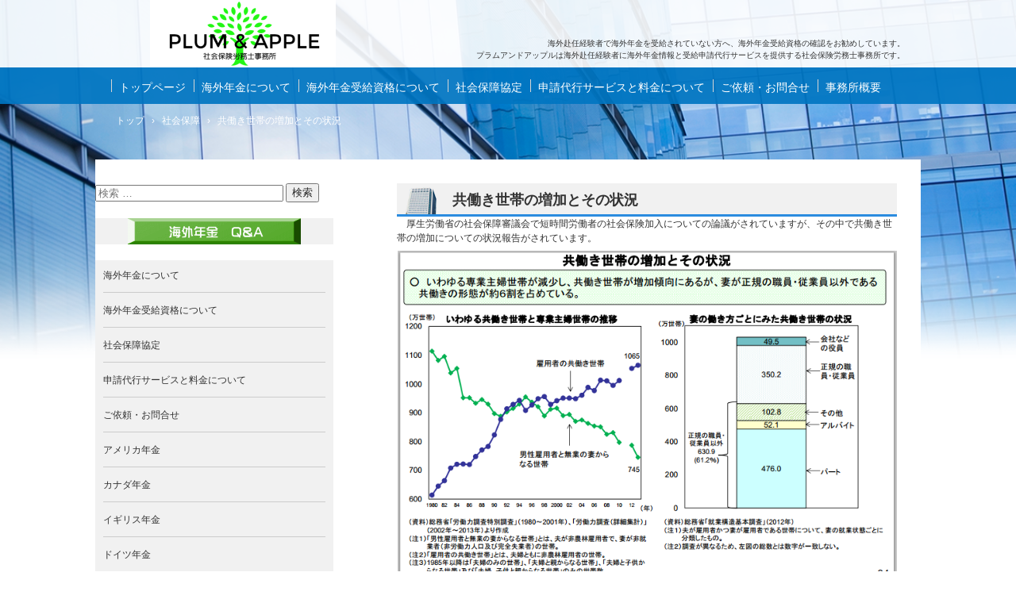

--- FILE ---
content_type: text/html; charset=UTF-8
request_url: https://www.plumandapple.jp/%E5%85%B1%E5%83%8D%E3%81%8D%E4%B8%96%E5%B8%AF%E3%81%AE%E5%A2%97%E5%8A%A0%E3%81%A8%E3%81%9D%E3%81%AE%E7%8A%B6%E6%B3%81/
body_size: 44413
content:
<!DOCTYPE html>
<html lang="ja">
<head>
<meta charset="UTF-8" />
<meta name="viewport" content="width=device-width, initial-scale=1" />
<title>共働き世帯の増加とその状況 | プラムアンドアップル</title>
<link rel="stylesheet" href="https://www.plumandapple.jp/wp-content/themes/hpb18T20181120100811/style.css" type="text/css" />
		<link rel="stylesheet" id="style-hpb18-css" href="https://www.plumandapple.jp/wp-content/themes/hpb18T20181120100811/style-hpb.css" type="text/css" media="all" />
		<link rel="stylesheet" type="text/css" href="https://www.plumandapple.jp/wp-content/themes/hpb18T20181120100811/table.css" id="HPB_TABLE_CSS_ID_" />
<!--[if lte IE 7]>
<link rel='stylesheet' href="https://www.plumandapple.jp/wp-content/themes/hpb18T20181120100811/style-ie7.css" type='text/css' />
<![endif]-->
<link rel="profile" href="http://gmpg.org/xfn/11" />
<link rel="pingback" href="https://www.plumandapple.jp/xmlrpc.php" />
<!--[if lt IE 9]>
<script src="https://www.plumandapple.jp/wp-content/themes/hpb18T20181120100811/js/html5.js" type="text/javascript"></script>
<![endif]-->

<meta name='robots' content='max-image-preview:large' />
<link rel='dns-prefetch' href='//s0.wp.com' />
<link rel='dns-prefetch' href='//secure.gravatar.com' />
<link rel="alternate" type="application/rss+xml" title="海外年金もらい忘れていませんか？　海外赴任経験者の海外年金情報と申請代行サービスはプラムアンドアップルへ。　 &raquo; フィード" href="https://www.plumandapple.jp/feed/" />
<link rel="alternate" type="application/rss+xml" title="海外年金もらい忘れていませんか？　海外赴任経験者の海外年金情報と申請代行サービスはプラムアンドアップルへ。　 &raquo; コメントフィード" href="https://www.plumandapple.jp/comments/feed/" />
<link rel="alternate" type="application/rss+xml" title="海外年金もらい忘れていませんか？　海外赴任経験者の海外年金情報と申請代行サービスはプラムアンドアップルへ。　 &raquo; 共働き世帯の増加とその状況 のコメントのフィード" href="https://www.plumandapple.jp/%e5%85%b1%e5%83%8d%e3%81%8d%e4%b8%96%e5%b8%af%e3%81%ae%e5%a2%97%e5%8a%a0%e3%81%a8%e3%81%9d%e3%81%ae%e7%8a%b6%e6%b3%81/feed/" />
<script type="text/javascript">
window._wpemojiSettings = {"baseUrl":"https:\/\/s.w.org\/images\/core\/emoji\/14.0.0\/72x72\/","ext":".png","svgUrl":"https:\/\/s.w.org\/images\/core\/emoji\/14.0.0\/svg\/","svgExt":".svg","source":{"concatemoji":"https:\/\/www.plumandapple.jp\/wp-includes\/js\/wp-emoji-release.min.js?ver=6.1.9"}};
/*! This file is auto-generated */
!function(e,a,t){var n,r,o,i=a.createElement("canvas"),p=i.getContext&&i.getContext("2d");function s(e,t){var a=String.fromCharCode,e=(p.clearRect(0,0,i.width,i.height),p.fillText(a.apply(this,e),0,0),i.toDataURL());return p.clearRect(0,0,i.width,i.height),p.fillText(a.apply(this,t),0,0),e===i.toDataURL()}function c(e){var t=a.createElement("script");t.src=e,t.defer=t.type="text/javascript",a.getElementsByTagName("head")[0].appendChild(t)}for(o=Array("flag","emoji"),t.supports={everything:!0,everythingExceptFlag:!0},r=0;r<o.length;r++)t.supports[o[r]]=function(e){if(p&&p.fillText)switch(p.textBaseline="top",p.font="600 32px Arial",e){case"flag":return s([127987,65039,8205,9895,65039],[127987,65039,8203,9895,65039])?!1:!s([55356,56826,55356,56819],[55356,56826,8203,55356,56819])&&!s([55356,57332,56128,56423,56128,56418,56128,56421,56128,56430,56128,56423,56128,56447],[55356,57332,8203,56128,56423,8203,56128,56418,8203,56128,56421,8203,56128,56430,8203,56128,56423,8203,56128,56447]);case"emoji":return!s([129777,127995,8205,129778,127999],[129777,127995,8203,129778,127999])}return!1}(o[r]),t.supports.everything=t.supports.everything&&t.supports[o[r]],"flag"!==o[r]&&(t.supports.everythingExceptFlag=t.supports.everythingExceptFlag&&t.supports[o[r]]);t.supports.everythingExceptFlag=t.supports.everythingExceptFlag&&!t.supports.flag,t.DOMReady=!1,t.readyCallback=function(){t.DOMReady=!0},t.supports.everything||(n=function(){t.readyCallback()},a.addEventListener?(a.addEventListener("DOMContentLoaded",n,!1),e.addEventListener("load",n,!1)):(e.attachEvent("onload",n),a.attachEvent("onreadystatechange",function(){"complete"===a.readyState&&t.readyCallback()})),(e=t.source||{}).concatemoji?c(e.concatemoji):e.wpemoji&&e.twemoji&&(c(e.twemoji),c(e.wpemoji)))}(window,document,window._wpemojiSettings);
</script>
<style type="text/css">
img.wp-smiley,
img.emoji {
	display: inline !important;
	border: none !important;
	box-shadow: none !important;
	height: 1em !important;
	width: 1em !important;
	margin: 0 0.07em !important;
	vertical-align: -0.1em !important;
	background: none !important;
	padding: 0 !important;
}
</style>
	<link rel='stylesheet' id='wp-block-library-css' href='https://www.plumandapple.jp/wp-includes/css/dist/block-library/style.min.css?ver=6.1.9' type='text/css' media='all' />
<link rel='stylesheet' id='classic-theme-styles-css' href='https://www.plumandapple.jp/wp-includes/css/classic-themes.min.css?ver=1' type='text/css' media='all' />
<style id='global-styles-inline-css' type='text/css'>
body{--wp--preset--color--black: #000000;--wp--preset--color--cyan-bluish-gray: #abb8c3;--wp--preset--color--white: #ffffff;--wp--preset--color--pale-pink: #f78da7;--wp--preset--color--vivid-red: #cf2e2e;--wp--preset--color--luminous-vivid-orange: #ff6900;--wp--preset--color--luminous-vivid-amber: #fcb900;--wp--preset--color--light-green-cyan: #7bdcb5;--wp--preset--color--vivid-green-cyan: #00d084;--wp--preset--color--pale-cyan-blue: #8ed1fc;--wp--preset--color--vivid-cyan-blue: #0693e3;--wp--preset--color--vivid-purple: #9b51e0;--wp--preset--gradient--vivid-cyan-blue-to-vivid-purple: linear-gradient(135deg,rgba(6,147,227,1) 0%,rgb(155,81,224) 100%);--wp--preset--gradient--light-green-cyan-to-vivid-green-cyan: linear-gradient(135deg,rgb(122,220,180) 0%,rgb(0,208,130) 100%);--wp--preset--gradient--luminous-vivid-amber-to-luminous-vivid-orange: linear-gradient(135deg,rgba(252,185,0,1) 0%,rgba(255,105,0,1) 100%);--wp--preset--gradient--luminous-vivid-orange-to-vivid-red: linear-gradient(135deg,rgba(255,105,0,1) 0%,rgb(207,46,46) 100%);--wp--preset--gradient--very-light-gray-to-cyan-bluish-gray: linear-gradient(135deg,rgb(238,238,238) 0%,rgb(169,184,195) 100%);--wp--preset--gradient--cool-to-warm-spectrum: linear-gradient(135deg,rgb(74,234,220) 0%,rgb(151,120,209) 20%,rgb(207,42,186) 40%,rgb(238,44,130) 60%,rgb(251,105,98) 80%,rgb(254,248,76) 100%);--wp--preset--gradient--blush-light-purple: linear-gradient(135deg,rgb(255,206,236) 0%,rgb(152,150,240) 100%);--wp--preset--gradient--blush-bordeaux: linear-gradient(135deg,rgb(254,205,165) 0%,rgb(254,45,45) 50%,rgb(107,0,62) 100%);--wp--preset--gradient--luminous-dusk: linear-gradient(135deg,rgb(255,203,112) 0%,rgb(199,81,192) 50%,rgb(65,88,208) 100%);--wp--preset--gradient--pale-ocean: linear-gradient(135deg,rgb(255,245,203) 0%,rgb(182,227,212) 50%,rgb(51,167,181) 100%);--wp--preset--gradient--electric-grass: linear-gradient(135deg,rgb(202,248,128) 0%,rgb(113,206,126) 100%);--wp--preset--gradient--midnight: linear-gradient(135deg,rgb(2,3,129) 0%,rgb(40,116,252) 100%);--wp--preset--duotone--dark-grayscale: url('#wp-duotone-dark-grayscale');--wp--preset--duotone--grayscale: url('#wp-duotone-grayscale');--wp--preset--duotone--purple-yellow: url('#wp-duotone-purple-yellow');--wp--preset--duotone--blue-red: url('#wp-duotone-blue-red');--wp--preset--duotone--midnight: url('#wp-duotone-midnight');--wp--preset--duotone--magenta-yellow: url('#wp-duotone-magenta-yellow');--wp--preset--duotone--purple-green: url('#wp-duotone-purple-green');--wp--preset--duotone--blue-orange: url('#wp-duotone-blue-orange');--wp--preset--font-size--small: 13px;--wp--preset--font-size--medium: 20px;--wp--preset--font-size--large: 36px;--wp--preset--font-size--x-large: 42px;--wp--preset--spacing--20: 0.44rem;--wp--preset--spacing--30: 0.67rem;--wp--preset--spacing--40: 1rem;--wp--preset--spacing--50: 1.5rem;--wp--preset--spacing--60: 2.25rem;--wp--preset--spacing--70: 3.38rem;--wp--preset--spacing--80: 5.06rem;}:where(.is-layout-flex){gap: 0.5em;}body .is-layout-flow > .alignleft{float: left;margin-inline-start: 0;margin-inline-end: 2em;}body .is-layout-flow > .alignright{float: right;margin-inline-start: 2em;margin-inline-end: 0;}body .is-layout-flow > .aligncenter{margin-left: auto !important;margin-right: auto !important;}body .is-layout-constrained > .alignleft{float: left;margin-inline-start: 0;margin-inline-end: 2em;}body .is-layout-constrained > .alignright{float: right;margin-inline-start: 2em;margin-inline-end: 0;}body .is-layout-constrained > .aligncenter{margin-left: auto !important;margin-right: auto !important;}body .is-layout-constrained > :where(:not(.alignleft):not(.alignright):not(.alignfull)){max-width: var(--wp--style--global--content-size);margin-left: auto !important;margin-right: auto !important;}body .is-layout-constrained > .alignwide{max-width: var(--wp--style--global--wide-size);}body .is-layout-flex{display: flex;}body .is-layout-flex{flex-wrap: wrap;align-items: center;}body .is-layout-flex > *{margin: 0;}:where(.wp-block-columns.is-layout-flex){gap: 2em;}.has-black-color{color: var(--wp--preset--color--black) !important;}.has-cyan-bluish-gray-color{color: var(--wp--preset--color--cyan-bluish-gray) !important;}.has-white-color{color: var(--wp--preset--color--white) !important;}.has-pale-pink-color{color: var(--wp--preset--color--pale-pink) !important;}.has-vivid-red-color{color: var(--wp--preset--color--vivid-red) !important;}.has-luminous-vivid-orange-color{color: var(--wp--preset--color--luminous-vivid-orange) !important;}.has-luminous-vivid-amber-color{color: var(--wp--preset--color--luminous-vivid-amber) !important;}.has-light-green-cyan-color{color: var(--wp--preset--color--light-green-cyan) !important;}.has-vivid-green-cyan-color{color: var(--wp--preset--color--vivid-green-cyan) !important;}.has-pale-cyan-blue-color{color: var(--wp--preset--color--pale-cyan-blue) !important;}.has-vivid-cyan-blue-color{color: var(--wp--preset--color--vivid-cyan-blue) !important;}.has-vivid-purple-color{color: var(--wp--preset--color--vivid-purple) !important;}.has-black-background-color{background-color: var(--wp--preset--color--black) !important;}.has-cyan-bluish-gray-background-color{background-color: var(--wp--preset--color--cyan-bluish-gray) !important;}.has-white-background-color{background-color: var(--wp--preset--color--white) !important;}.has-pale-pink-background-color{background-color: var(--wp--preset--color--pale-pink) !important;}.has-vivid-red-background-color{background-color: var(--wp--preset--color--vivid-red) !important;}.has-luminous-vivid-orange-background-color{background-color: var(--wp--preset--color--luminous-vivid-orange) !important;}.has-luminous-vivid-amber-background-color{background-color: var(--wp--preset--color--luminous-vivid-amber) !important;}.has-light-green-cyan-background-color{background-color: var(--wp--preset--color--light-green-cyan) !important;}.has-vivid-green-cyan-background-color{background-color: var(--wp--preset--color--vivid-green-cyan) !important;}.has-pale-cyan-blue-background-color{background-color: var(--wp--preset--color--pale-cyan-blue) !important;}.has-vivid-cyan-blue-background-color{background-color: var(--wp--preset--color--vivid-cyan-blue) !important;}.has-vivid-purple-background-color{background-color: var(--wp--preset--color--vivid-purple) !important;}.has-black-border-color{border-color: var(--wp--preset--color--black) !important;}.has-cyan-bluish-gray-border-color{border-color: var(--wp--preset--color--cyan-bluish-gray) !important;}.has-white-border-color{border-color: var(--wp--preset--color--white) !important;}.has-pale-pink-border-color{border-color: var(--wp--preset--color--pale-pink) !important;}.has-vivid-red-border-color{border-color: var(--wp--preset--color--vivid-red) !important;}.has-luminous-vivid-orange-border-color{border-color: var(--wp--preset--color--luminous-vivid-orange) !important;}.has-luminous-vivid-amber-border-color{border-color: var(--wp--preset--color--luminous-vivid-amber) !important;}.has-light-green-cyan-border-color{border-color: var(--wp--preset--color--light-green-cyan) !important;}.has-vivid-green-cyan-border-color{border-color: var(--wp--preset--color--vivid-green-cyan) !important;}.has-pale-cyan-blue-border-color{border-color: var(--wp--preset--color--pale-cyan-blue) !important;}.has-vivid-cyan-blue-border-color{border-color: var(--wp--preset--color--vivid-cyan-blue) !important;}.has-vivid-purple-border-color{border-color: var(--wp--preset--color--vivid-purple) !important;}.has-vivid-cyan-blue-to-vivid-purple-gradient-background{background: var(--wp--preset--gradient--vivid-cyan-blue-to-vivid-purple) !important;}.has-light-green-cyan-to-vivid-green-cyan-gradient-background{background: var(--wp--preset--gradient--light-green-cyan-to-vivid-green-cyan) !important;}.has-luminous-vivid-amber-to-luminous-vivid-orange-gradient-background{background: var(--wp--preset--gradient--luminous-vivid-amber-to-luminous-vivid-orange) !important;}.has-luminous-vivid-orange-to-vivid-red-gradient-background{background: var(--wp--preset--gradient--luminous-vivid-orange-to-vivid-red) !important;}.has-very-light-gray-to-cyan-bluish-gray-gradient-background{background: var(--wp--preset--gradient--very-light-gray-to-cyan-bluish-gray) !important;}.has-cool-to-warm-spectrum-gradient-background{background: var(--wp--preset--gradient--cool-to-warm-spectrum) !important;}.has-blush-light-purple-gradient-background{background: var(--wp--preset--gradient--blush-light-purple) !important;}.has-blush-bordeaux-gradient-background{background: var(--wp--preset--gradient--blush-bordeaux) !important;}.has-luminous-dusk-gradient-background{background: var(--wp--preset--gradient--luminous-dusk) !important;}.has-pale-ocean-gradient-background{background: var(--wp--preset--gradient--pale-ocean) !important;}.has-electric-grass-gradient-background{background: var(--wp--preset--gradient--electric-grass) !important;}.has-midnight-gradient-background{background: var(--wp--preset--gradient--midnight) !important;}.has-small-font-size{font-size: var(--wp--preset--font-size--small) !important;}.has-medium-font-size{font-size: var(--wp--preset--font-size--medium) !important;}.has-large-font-size{font-size: var(--wp--preset--font-size--large) !important;}.has-x-large-font-size{font-size: var(--wp--preset--font-size--x-large) !important;}
.wp-block-navigation a:where(:not(.wp-element-button)){color: inherit;}
:where(.wp-block-columns.is-layout-flex){gap: 2em;}
.wp-block-pullquote{font-size: 1.5em;line-height: 1.6;}
</style>
<link rel='stylesheet' id='contact-form-7-css' href='https://www.plumandapple.jp/wp-content/plugins/contact-form-7/includes/css/styles.css?ver=3.9.3' type='text/css' media='all' />
<link rel='stylesheet' id='dashicons-css' href='https://www.plumandapple.jp/wp-includes/css/dashicons.min.css?ver=6.1.9' type='text/css' media='all' />
<link rel='stylesheet' id='thickbox-css' href='https://www.plumandapple.jp/wp-includes/js/thickbox/thickbox.css?ver=6.1.9' type='text/css' media='all' />
<link rel='stylesheet' id='wpdm-front-css' href='https://www.plumandapple.jp/wp-content/plugins/download-manager/css/front.css?ver=6.1.9' type='text/css' media='all' />
<link rel='stylesheet' id='hpb_social_style-css' href='https://www.plumandapple.jp/wp-content/plugins/hpbtool/hpb_social.css?ver=6.1.9' type='text/css' media='all' />
<link rel='stylesheet' id='jetpack_css-css' href='https://www.plumandapple.jp/wp-content/plugins/jetpack/css/jetpack.css?ver=3.2.5' type='text/css' media='all' />
<script type='text/javascript' src='https://www.plumandapple.jp/wp-includes/js/jquery/jquery.min.js?ver=3.6.1' id='jquery-core-js'></script>
<script type='text/javascript' src='https://www.plumandapple.jp/wp-includes/js/jquery/jquery-migrate.min.js?ver=3.3.2' id='jquery-migrate-js'></script>
<link rel="https://api.w.org/" href="https://www.plumandapple.jp/wp-json/" /><link rel="alternate" type="application/json" href="https://www.plumandapple.jp/wp-json/wp/v2/posts/7404" /><link rel="EditURI" type="application/rsd+xml" title="RSD" href="https://www.plumandapple.jp/xmlrpc.php?rsd" />
<link rel="wlwmanifest" type="application/wlwmanifest+xml" href="https://www.plumandapple.jp/wp-includes/wlwmanifest.xml" />
<meta name="generator" content="WordPress 6.1.9" />
<link rel='shortlink' href='http://wp.me/p5jfmZ-1Vq' />
<link rel="alternate" type="application/json+oembed" href="https://www.plumandapple.jp/wp-json/oembed/1.0/embed?url=https%3A%2F%2Fwww.plumandapple.jp%2F%25e5%2585%25b1%25e5%2583%258d%25e3%2581%258d%25e4%25b8%2596%25e5%25b8%25af%25e3%2581%25ae%25e5%25a2%2597%25e5%258a%25a0%25e3%2581%25a8%25e3%2581%259d%25e3%2581%25ae%25e7%258a%25b6%25e6%25b3%2581%2F" />
<link rel="alternate" type="text/xml+oembed" href="https://www.plumandapple.jp/wp-json/oembed/1.0/embed?url=https%3A%2F%2Fwww.plumandapple.jp%2F%25e5%2585%25b1%25e5%2583%258d%25e3%2581%258d%25e4%25b8%2596%25e5%25b8%25af%25e3%2581%25ae%25e5%25a2%2597%25e5%258a%25a0%25e3%2581%25a8%25e3%2581%259d%25e3%2581%25ae%25e7%258a%25b6%25e6%25b3%2581%2F&#038;format=xml" />
    <script language="JavaScript">
    <!--
      jQuery(function(){
          
          jQuery('.wpdm-popup').click(function(){
              tb_show(jQuery(this).html(),this.href+'&modal=1&width=600&height=400');
              return false;
          });
          
          jQuery('.haspass').click(function(){
              var url = jQuery(this).attr('href');
              var id = jQuery(this).attr('rel');
              var password = jQuery('#pass_'+id).val();
              jQuery.post('https://www.plumandapple.jp/',{download:id,password:password},function(res){
                  
                  if(res=='error') {
                    
                      jQuery('#wpdm_file_'+id+' .perror').html('Wrong Password');
                      setTimeout("jQuery('#wpdm_file_"+id+" .perror').html('');",3000);
                      return false;
                  } else {
                      location.href = 'https://www.plumandapple.jp/?wpdmact=process&did='+res;
                  }
                  //if(res.url!='undefined') location.href=res.url;
                                           
              });
               
              return false;
          });
      })
    //-->
    </script>
    <!-- Favicon Rotator -->
<link rel="shortcut icon" href="https://www.plumandapple.jp/wp-content/uploads/2014/09/Plumandapple-tree2-16x16.png" />
<!-- End Favicon Rotator -->
<script type="text/javascript"><!--
jQuery(document).ready(function(){
if (jQuery("[name='hpb_plugin_form']").find("[required]")[0]) {
required_param = "";
jQuery("[name='hpb_plugin_form']").find("[required]").each(function(){
	if(required_param != ""){
		required_param += ","; 
	}
	required_param += jQuery(this).attr("name");
});
inputHidden = jQuery("<input>").attr("type", "hidden").attr("name", "hpb_required").attr("value", required_param);
jQuery("[name='hpb_plugin_form']").append(inputHidden);
}});
--></script>

<!-- BEGIN GADWP v4.3.3 Universal Tracking - https://deconf.com/google-analytics-dashboard-wordpress/ -->
<script>
  (function(i,s,o,g,r,a,m){i['GoogleAnalyticsObject']=r;i[r]=i[r]||function(){
  (i[r].q=i[r].q||[]).push(arguments)},i[r].l=1*new Date();a=s.createElement(o),
  m=s.getElementsByTagName(o)[0];a.async=1;a.src=g;m.parentNode.insertBefore(a,m)
  })(window,document,'script','//www.google-analytics.com/analytics.js','ga');
  
  ga('create', 'UA-53606129-1', 'auto');
  ga('send', 'pageview');

  
</script>
<!-- END GADWP Universal Tracking -->

<style type='text/css'>img#wpstats{display:none}</style>
<!-- All in One SEO Pack 2.2.2 by Michael Torbert of Semper Fi Web Design[136,213] -->
<link rel="author" href="http://umekif@jcom.home.ne.jp" />
<meta name="description" itemprop="description" content="専業主婦と共働き世帯数がこの３０年間で逆転したと言う結果が出ています。男が外に出て稼ぎ、妻が家庭を守ると言う永年の家族の形が有りましたが、これが大きく変わってきている事が分かります。2012年で共働きが1065万世帯と専業主婦が７４５万世帯となっており、合計1800万世帯の６割弱が共働き世帯になっています。" />

<meta name="keywords" itemprop="keywords" content="共働き、短時間労働者、年金加入、" />

<link rel="canonical" href="https://www.plumandapple.jp/%e5%85%b1%e5%83%8d%e3%81%8d%e4%b8%96%e5%b8%af%e3%81%ae%e5%a2%97%e5%8a%a0%e3%81%a8%e3%81%9d%e3%81%ae%e7%8a%b6%e6%b3%81/" />
		<script type="text/javascript">
		  var _gaq = _gaq || [];
		  _gaq.push(['_setAccount', 'UA-53606129-1']);
		  _gaq.push(['_trackPageview']);
		  (function() {
		    var ga = document.createElement('script'); ga.type = 'text/javascript'; ga.async = true;
			ga.src = ('https:' == document.location.protocol ? 'https://ssl' : 'http://www') + '.google-analytics.com/ga.js';
		    var s = document.getElementsByTagName('script')[0]; s.parentNode.insertBefore(ga, s);
		  })();
		</script>
<!-- /all in one seo pack -->
</head>

<body id="hpb-wp-18-52-01" class="post-template-default single single-post postid-7404 single-format-standard">
<div id="page" class="hfeed site">
		<header id="masthead" class="site-header" role="banner">
		<div id="masthead-inner">
			<div class="site-branding">
				<h1 class="site-title"><a href="https://www.plumandapple.jp/" title="海外年金もらい忘れていませんか？　海外赴任経験者の海外年金情報と申請代行サービスはプラムアンドアップルへ。　" id="hpb-site-title" rel="home">海外年金もらい忘れていませんか？　海外赴任経験者の海外年金情報と申請代行サービスはプラムアンドアップルへ。　</a></h1>
				<h2 id="hpb-site-desc" class="site-description">プラムアンドアップルは海外赴任経験者に海外年金情報と受給申請代行サービスを提供する社会保険労務士事務所です。</h2>
			</div>

			<div id="hpb-header-extra1">海外赴任経験者で海外年金を受給されていない方へ、海外年金受給資格の確認をお勧めしています。</div>
			
			<nav id="site-navigation" class="navigation-main" role="navigation">
				<h1 class="menu-toggle">メニュー</h1>
				<div class="screen-reader-text skip-link"><a href="#content" title="コンテンツへスキップ">コンテンツへスキップ</a></div>
				<ul id="menu-mainnav" class="menu"><li id="menu-item-19413" class="menu-item menu-item-type-post_type menu-item-object-page menu-item-home menu-item-19413"><a href="https://www.plumandapple.jp/">トップページ</a></li>
<li id="menu-item-19414" class="menu-item menu-item-type-post_type menu-item-object-page menu-item-19414"><a href="https://www.plumandapple.jp/%e6%b5%b7%e5%a4%96%e5%b9%b4%e9%87%91%e3%81%ab%e3%81%a4%e3%81%84%e3%81%a6-2/">海外年金について</a></li>
<li id="menu-item-19415" class="menu-item menu-item-type-post_type menu-item-object-page menu-item-has-children menu-item-19415"><a href="https://www.plumandapple.jp/%e6%b5%b7%e5%a4%96%e5%b9%b4%e9%87%91%e5%8f%97%e7%b5%a6%e8%b3%87%e6%a0%bc%e3%81%ab%e3%81%a4%e3%81%84%e3%81%a6/">海外年金受給資格について</a>
<ul class="sub-menu">
	<li id="menu-item-19416" class="menu-item menu-item-type-post_type menu-item-object-page menu-item-19416"><a href="https://www.plumandapple.jp/%e6%ac%a7%e5%b7%9e/">欧州</a></li>
	<li id="menu-item-19417" class="menu-item menu-item-type-post_type menu-item-object-page menu-item-19417"><a href="https://www.plumandapple.jp/%e5%8c%97%e7%b1%b3/">北米</a></li>
	<li id="menu-item-19418" class="menu-item menu-item-type-post_type menu-item-object-page menu-item-19418"><a href="https://www.plumandapple.jp/%e5%8d%97%e7%b1%b3/">南米</a></li>
	<li id="menu-item-19419" class="menu-item menu-item-type-post_type menu-item-object-page menu-item-19419"><a href="https://www.plumandapple.jp/%e3%82%a2%e3%82%b8%e3%82%a2%e3%83%bb%e5%a4%a7%e6%b4%8b%e5%b7%9e/">アジア・大洋州</a></li>
</ul>
</li>
<li id="menu-item-19420" class="menu-item menu-item-type-post_type menu-item-object-page menu-item-19420"><a href="https://www.plumandapple.jp/%e7%a4%be%e4%bc%9a%e4%bf%9d%e9%9a%9c%e5%8d%94%e5%ae%9a/">社会保障協定</a></li>
<li id="menu-item-19421" class="menu-item menu-item-type-post_type menu-item-object-page menu-item-19421"><a href="https://www.plumandapple.jp/%e7%94%b3%e8%ab%8b%e4%bb%a3%e8%a1%8c%e3%82%b5%e3%83%bc%e3%83%93%e3%82%b9%e3%81%a8%e6%96%99%e9%87%91%e3%81%ab%e3%81%a4%e3%81%84%e3%81%a6/">申請代行サービスと料金について</a></li>
<li id="menu-item-19422" class="menu-item menu-item-type-post_type menu-item-object-page menu-item-19422"><a href="https://www.plumandapple.jp/%e3%81%94%e4%be%9d%e9%a0%bc%e3%83%bb%e3%81%8a%e5%95%8f%e5%90%88%e3%81%9b/">ご依頼・お問合せ</a></li>
<li id="menu-item-19423" class="menu-item menu-item-type-post_type menu-item-object-page menu-item-19423"><a href="https://www.plumandapple.jp/%e4%ba%8b%e5%8b%99%e6%89%80%e6%a6%82%e8%a6%81/">事務所概要</a></li>
</ul>			</nav><!-- #site-navigation -->

					</div><!-- #masthead-inner -->

		
<!-- breadcrumb list -->
<div id="breadcrumb-list">
	<div itemscope itemtype="http://data-vocabulary.org/Breadcrumb">
		<a href="https://www.plumandapple.jp" itemprop="url"><span itemprop="title">トップ</span></a>
	</div>
	<div>&rsaquo;</div>

										<div itemscope itemtype="http://data-vocabulary.org/Breadcrumb">
					<a href="https://www.plumandapple.jp/category/%e7%a4%be%e4%bc%9a%e4%bf%9d%e9%9a%9c/" itemprop="url"><span itemprop="title">社会保障</span></a>
				</div>
				<div>&rsaquo;</div>
						<div>共働き世帯の増加とその状況</div>
			</div>
<!-- breadcrumb list end -->	</header><!-- #masthead -->

	<div id="main" class="site-main">

	<div id="primary" class="content-area">
		<div id="content" class="site-content" role="main">

		
			
<article id="post-7404" class="post-7404 post type-post status-publish format-standard hentry category-4">
	<header class="entry-header">
		<h1 class="entry-title">共働き世帯の増加とその状況</h1>
	</header><!-- .entry-header -->

	<div class="entry-content">
		
<p>　厚生労働省の社会保障審議会で短時間労働者の社会保険加入についての論議がされていますが、その中で共働き世帯の増加についての状況報告がされています。</p>
<p><a href="https://www.plumandapple.jp/wp-content/uploads/2014/11/4bf88b85f920114460bb7bbfea6a511f.png"><img decoding="async" class="aligncenter  wp-image-7405" src="https://www.plumandapple.jp/wp-content/uploads/2014/11/4bf88b85f920114460bb7bbfea6a511f.png" alt="共働き世帯の増加" width="629" height="422" srcset="https://www.plumandapple.jp/wp-content/uploads/2014/11/4bf88b85f920114460bb7bbfea6a511f.png 774w, https://www.plumandapple.jp/wp-content/uploads/2014/11/4bf88b85f920114460bb7bbfea6a511f-300x201.png 300w" sizes="(max-width: 629px) 100vw, 629px" /></a></p>
<p>　左のグラフでは専業主婦と共働き世帯数がこの３０年間で逆転したと言う結果が出ています。昔、男には家から出ると７人の敵が居ると言われ、男が外に出て稼ぎ、妻が家庭を守ると言う永年の家族の形が有りましたが、これが大きく変わってきている事が分かります。2012年で共働き（青線）が1065万世帯と専業主婦（緑線）が７４５万世帯となっており、合計1800万世帯の６割弱が共働き世帯になっており、その傾向がさらに拡大してゆく勢いに見えます。</p>
<p> 　一方で右の表では妻の働く状況はいわゆる１３０万円の壁の影響を含めて種々の理由により、６０％以上が非正規社員となっていることが分かります。</p>
<p> 　本WEB内の9月30日付のニュースにも投稿しておりますが、</p>
<p>○ 被用者でありながら被用者保険の恩恵を受けられない非正規労働者に被用者保険を適用し、セーフティネットを強化することで、社会保険における「格差」を是正する。</p>
<p>○ 社会保険制度における、働かない方が有利になるような仕組みを除去することで、特に女性の就業意欲を促進して、今後の人口減少社会に備える。</p>
<p>と言った課題の対策として平成２８年１０月に短時間労働者についても年金制度への加入が開始されるように討議が行われております。</p>
<p>&nbsp;</p>
<div class="hpb_social"><div id="fb-root"></div>
<script>(function(d, s, id) {
  var js, fjs = d.getElementsByTagName(s)[0];
  if (d.getElementById(id)) return;
  js = d.createElement(s); js.id = id;
  js.src = "//connect.facebook.net/ja_JP/all.js#xfbml=1";
  fjs.parentNode.insertBefore(js, fjs);
}(document, 'script', 'facebook-jssdk'));</script>
<div class="fb-like" data-send="false" data-layout="button_count" data-width="120" data-show-faces="false"></div>
</div>
			</div><!-- .entry-content -->

	<footer class="entry-meta">
			<span class="date">2014年11月6日</span>

	
						<span class="sep"> | </span>
		<span class="cat-links">
			カテゴリー : <a href="https://www.plumandapple.jp/category/%e7%a4%be%e4%bc%9a%e4%bf%9d%e9%9a%9c/" rel="category tag">社会保障</a>		</span>
		
		
		<span class="sep"> | </span>
		<span class="by-author">
			投稿者 : naruse163		</span>
	

		
			</footer><!-- .entry-meta -->
</article><!-- #post-## -->

				<nav role="navigation" id="nav-below" class="navigation-post">
		<h1 class="screen-reader-text">投稿ナビゲーション</h1>

	
		<div class="nav-previous"><a href="https://www.plumandapple.jp/%e3%82%ab%e3%83%8a%e3%83%80%e5%b9%b4%e9%87%91%e3%81%ae%e3%82%af%e3%83%ad%e3%83%bc%e3%83%ab%e3%83%90%e3%83%83%e3%82%af%ef%bc%88%e6%89%95%e6%88%bb%e3%81%97%ef%bc%89%e5%88%b6%e5%ba%a6%e3%81%ae%e4%bb%95/" rel="prev"><span class="meta-nav">&larr;</span> カナダ年金のクロールバック（払戻し）制度の仕組み</a></div>		<div class="nav-next"><a href="https://www.plumandapple.jp/%e7%9f%ad%e6%99%82%e9%96%93%e5%8a%b4%e5%83%8d%e8%80%85%e3%81%ab%e5%af%be%e3%81%99%e3%82%8b%e8%a2%ab%e7%94%a8%e8%80%85%e4%bf%9d%e9%99%ba%e3%81%ae%e9%81%a9%e7%94%a8%e6%8b%a1%e5%a4%a7/" rel="next">短時間労働者に対する被用者保険の適用拡大 <span class="meta-nav">&rarr;</span></a></div>
	
	</nav><!-- #nav-below -->
	
			
		
		</div><!-- #content -->
	</div><!-- #primary -->

	<div id="sidebar-1">
		<div id="hpb-sidebar-extra"></div>
		<div id="secondary" class="widget-area" role="complementary">
						<aside id="search-2" class="widget widget_search">	<form method="get" id="searchform" class="searchform" action="https://www.plumandapple.jp/" role="search">
		<label for="s" class="screen-reader-text">検索</label>
		<input type="search" class="field" name="s" value="" id="s" placeholder="検索 &hellip;" />
		<input type="submit" class="submit" id="searchsubmit" value="検索" />
	</form>
</aside><aside id="widget_sp_image-4" class="widget widget_sp_image"><a href="http://www.plumandapple.jp/?page_id=6141" target="_self" class="widget_sp_image-image-link" title=""><img width="218" height="33" alt="" class="attachment-full aligncenter" style="max-width: 100%;" src="https://www.plumandapple.jp/wp-content/uploads/2014/09/56ebfe217db4a46e32151ab7865a5559-e1425219080209.gif" /></a></aside><aside id="text-2" class="widget widget_text">			<div class="textwidget"><a href="http://www.plumandapple.jp/?page_id=3458">海外年金について</a></br><hr>
<a href="http://www.plumandapple.jp/?page_id=1905">海外年金受給資格について</a></br><hr><a href="http://www.plumandapple.jp/?page_id=3463">社会保障協定</a></br><hr>
<a href="http://www.plumandapple.jp/?page_id=4184">申請代行サービスと料金について</a></br><hr>
<a href="http://www.plumandapple.jp/?page_id=4994">ご依頼・お問合せ</a></br><hr>
<a href="http://www.plumandapple.jp/?page_id=518">アメリカ年金</a></br><hr>
<a href="http://www.plumandapple.jp/?page_id=627">カナダ年金</a></br><hr>
<a href="http://www.plumandapple.jp/?page_id=451">イギリス年金</a></br><hr>
<a href="http://www.plumandapple.jp/?page_id=452">ドイツ年金</a></br><hr>
<a href="http://www.plumandapple.jp/?page_id=453">フランス年金</a></br><hr>
<a href="http://www.plumandapple.jp/?page_id=454">スペイン年金</a></br><hr>
<a href="http://www.plumandapple.jp/?page_id=630">オランダ年金</a></br><hr>
<a href="http://www.plumandapple.jp/%E3%82%B9%E3%82%A6%E3%82%A7%E3%83%BC%E3%83%87%E3%83%B3%E5%B9%B4%E9%87%91/">スウェーデン年金</a></br><hr>
<a href="http://www.plumandapple.jp/?page_id=626">ベルギー年金</a></br><hr>
<a href="http://www.plumandapple.jp/?page_id=634">スイス年金</a></br><hr>
<a href="http://www.plumandapple.jp/?page_id=628">チェコ年金</a></br><hr>
<a href="http://www.plumandapple.jp/?page_id=633">ハンガリー年金</a></br><hr>
<a href=http://www.plumandapple.jp/afaaafafafaae/>ルクセンブルグ年金</a></br><hr>
<a href="http://www.plumandapple.jp/?page_id=1236">韓国年金</a></br><hr>
<a href="http://www.plumandapple.jp/?page_id=629">オーストラリア年金</a></br><hr>
<a href="http://www.plumandapple.jp/?page_id=631">ブラジル年金</a></br><hr>
<a href="http://www.plumandapple.jp/?page_id=13">社会保険労務士事務所の業務について</a></br><hr>
<a href="http://www.plumandapple.jp/acsaecaeczecaaaaaaaffaaacafauafaeeno-1600i/">公的年金等の課税について</a></br><hr>
<a href="http://www.plumandapple.jp/aaczeaezeaaaaaaffaaacafauafaeeno-1240i/">外国税額控除について</a></br><hr>
<a href="http://www.plumandapple.jp/?page_id=14">個人情報の取り扱いについて</a></br><hr>
<a href="http://www.plumandapple.jp/?page_id=217">免責事項</a></br><hr></div>
		</aside><aside id="calendar-2" class="widget widget_calendar"><div id="calendar_wrap" class="calendar_wrap"><table id="wp-calendar" class="wp-calendar-table">
	<caption>2026年1月</caption>
	<thead>
	<tr>
		<th scope="col" title="月曜日">月</th>
		<th scope="col" title="火曜日">火</th>
		<th scope="col" title="水曜日">水</th>
		<th scope="col" title="木曜日">木</th>
		<th scope="col" title="金曜日">金</th>
		<th scope="col" title="土曜日">土</th>
		<th scope="col" title="日曜日">日</th>
	</tr>
	</thead>
	<tbody>
	<tr>
		<td colspan="3" class="pad">&nbsp;</td><td>1</td><td>2</td><td>3</td><td>4</td>
	</tr>
	<tr>
		<td>5</td><td>6</td><td>7</td><td>8</td><td>9</td><td>10</td><td>11</td>
	</tr>
	<tr>
		<td>12</td><td>13</td><td>14</td><td>15</td><td>16</td><td>17</td><td>18</td>
	</tr>
	<tr>
		<td>19</td><td>20</td><td>21</td><td>22</td><td>23</td><td>24</td><td>25</td>
	</tr>
	<tr>
		<td>26</td><td>27</td><td>28</td><td>29</td><td id="today">30</td><td>31</td>
		<td class="pad" colspan="1">&nbsp;</td>
	</tr>
	</tbody>
	</table><nav aria-label="前と次の月" class="wp-calendar-nav">
		<span class="wp-calendar-nav-prev"><a href="https://www.plumandapple.jp/2020/04/">&laquo; 4月</a></span>
		<span class="pad">&nbsp;</span>
		<span class="wp-calendar-nav-next">&nbsp;</span>
	</nav></div></aside>
			
		</div><!-- #secondary -->
	</div><!-- #sidebar-1 -->
	</div><!-- #main -->

	<footer id="colophon" class="site-footer" role="contentinfo">
		<nav id="site-sub-navigation" class="navigation-main" role="navigation">
			<h1 class="menu-toggle">サブメニュー</h1>
			<ul id="menu-subnav" class="menu"><li id="menu-item-19424" class="menu-item menu-item-type-post_type menu-item-object-page menu-item-19424"><a href="https://www.plumandapple.jp/%e3%82%a2%e3%83%a1%e3%83%aa%e3%82%ab%e5%b9%b4%e9%87%91/">アメリカ年金</a></li>
<li id="menu-item-19425" class="menu-item menu-item-type-post_type menu-item-object-page menu-item-19425"><a href="https://www.plumandapple.jp/%e3%82%a4%e3%82%ae%e3%83%aa%e3%82%b9%e5%b9%b4%e9%87%91/">イギリス年金</a></li>
<li id="menu-item-19426" class="menu-item menu-item-type-post_type menu-item-object-page menu-item-19426"><a href="https://www.plumandapple.jp/%e3%83%89%e3%82%a4%e3%83%84%e5%b9%b4%e9%87%91/">ドイツ年金</a></li>
<li id="menu-item-19427" class="menu-item menu-item-type-post_type menu-item-object-page menu-item-19427"><a href="https://www.plumandapple.jp/%e3%83%95%e3%83%a9%e3%83%b3%e3%82%b9%e5%b9%b4%e9%87%91/">フランス年金</a></li>
<li id="menu-item-19428" class="menu-item menu-item-type-post_type menu-item-object-page menu-item-19428"><a href="https://www.plumandapple.jp/%e3%82%b9%e3%83%9a%e3%82%a4%e3%83%b3%e5%b9%b4%e9%87%91/">スペイン年金</a></li>
<li id="menu-item-19429" class="menu-item menu-item-type-post_type menu-item-object-page menu-item-19429"><a href="https://www.plumandapple.jp/acsaecaeczecaaaaaaaffaaacafauafaeeno-1600i/">公的年金等の課税関係について(タックスアンサー　No.1600）</a></li>
<li id="menu-item-19430" class="menu-item menu-item-type-post_type menu-item-object-page menu-item-19430"><a href="https://www.plumandapple.jp/%e7%a4%be%e4%bc%9a%e4%bf%9d%e9%99%ba%e5%8a%b4%e5%8b%99%e5%a3%ab%e4%ba%8b%e5%8b%99%e6%89%80%e3%81%ae%e6%a5%ad%e5%8b%99%e3%81%ab%e3%81%a4%e3%81%84%e3%81%a6/">社会保険労務士事務所の業務について</a></li>
<li id="menu-item-19431" class="menu-item menu-item-type-post_type menu-item-object-page menu-item-19431"><a href="https://www.plumandapple.jp/%e5%80%8b%e4%ba%ba%e6%83%85%e5%a0%b1%e3%81%ae%e5%8f%96%e3%82%8a%e6%89%b1%e3%81%84%e3%81%ab%e3%81%a4%e3%81%84%e3%81%a6/">個人情報の取り扱いについて</a></li>
<li id="menu-item-19432" class="menu-item menu-item-type-post_type menu-item-object-page menu-item-19432"><a href="https://www.plumandapple.jp/%e5%85%8d%e8%b2%ac%e4%ba%8b%e9%a0%85-2/">免責事項</a></li>
<li id="menu-item-19433" class="menu-item menu-item-type-post_type menu-item-object-page menu-item-19433"><a href="https://www.plumandapple.jp/%e3%82%ab%e3%83%8a%e3%83%80%e5%b9%b4%e9%87%91/">カナダ年金</a></li>
<li id="menu-item-19434" class="menu-item menu-item-type-post_type menu-item-object-page menu-item-19434"><a href="https://www.plumandapple.jp/%e3%82%aa%e3%83%bc%e3%82%b9%e3%83%88%e3%83%a9%e3%83%aa%e3%82%a2%e5%b9%b4%e9%87%91/">オーストラリア年金</a></li>
<li id="menu-item-19435" class="menu-item menu-item-type-post_type menu-item-object-page menu-item-19435"><a href="https://www.plumandapple.jp/%e3%82%aa%e3%83%a9%e3%83%b3%e3%83%80%e5%b9%b4%e9%87%91/">オランダ年金</a></li>
<li id="menu-item-19436" class="menu-item menu-item-type-post_type menu-item-object-page menu-item-19436"><a href="https://www.plumandapple.jp/%e3%83%81%e3%82%a7%e3%82%b3%e5%b9%b4%e9%87%91/">チェコ年金</a></li>
<li id="menu-item-19437" class="menu-item menu-item-type-post_type menu-item-object-page menu-item-19437"><a href="https://www.plumandapple.jp/%e3%83%96%e3%83%a9%e3%82%b8%e3%83%ab%e5%b9%b4%e9%87%91/">ブラジル年金</a></li>
<li id="menu-item-19438" class="menu-item menu-item-type-post_type menu-item-object-page menu-item-19438"><a href="https://www.plumandapple.jp/%e3%82%a2%e3%82%a4%e3%83%ab%e3%83%a9%e3%83%b3%e3%83%89%e5%b9%b4%e9%87%91/">アイルランド年金</a></li>
<li id="menu-item-19439" class="menu-item menu-item-type-post_type menu-item-object-page menu-item-19439"><a href="https://www.plumandapple.jp/%e3%83%8f%e3%83%b3%e3%82%ac%e3%83%aa%e3%83%bc%e5%b9%b4%e9%87%91/">ハンガリー年金</a></li>
<li id="menu-item-19440" class="menu-item menu-item-type-post_type menu-item-object-page menu-item-19440"><a href="https://www.plumandapple.jp/%e3%82%b9%e3%82%a4%e3%82%b9%e5%b9%b4%e9%87%91/">スイス年金</a></li>
<li id="menu-item-19441" class="menu-item menu-item-type-post_type menu-item-object-page menu-item-19441"><a href="https://www.plumandapple.jp/%e3%83%99%e3%83%ab%e3%82%ae%e3%83%bc%e5%b9%b4%e9%87%91/">ベルギー年金</a></li>
<li id="menu-item-19442" class="menu-item menu-item-type-post_type menu-item-object-page menu-item-19442"><a href="https://www.plumandapple.jp/%e9%9f%93%e5%9b%bd%e5%b9%b4%e9%87%91/">韓国年金</a></li>
<li id="menu-item-19443" class="menu-item menu-item-type-post_type menu-item-object-page menu-item-19443"><a href="https://www.plumandapple.jp/afaaafafafaae/">ルクセンブルグ年金</a></li>
<li id="menu-item-19444" class="menu-item menu-item-type-post_type menu-item-object-page menu-item-19444"><a href="https://www.plumandapple.jp/%e3%82%b9%e3%82%a6%e3%82%a7%e3%83%bc%e3%83%87%e3%83%b3%e5%b9%b4%e9%87%91/">スウェーデン年金</a></li>
<li id="menu-item-19445" class="menu-item menu-item-type-post_type menu-item-object-page menu-item-19445"><a href="https://www.plumandapple.jp/%e6%b5%b7%e5%a4%96%e5%b9%b4%e9%87%91%e3%80%80qa/">海外年金　Q&amp;A</a></li>
<li id="menu-item-19446" class="menu-item menu-item-type-post_type menu-item-object-page menu-item-19446"><a href="https://www.plumandapple.jp/aaczeaezeaaaaaaffaaacafauafaeeno-1240i/">外国税額控除について(タックスアンサー　No.1240）</a></li>
</ul>		</nav><!-- #site-navigation -->
				<div id="hpb-footer-main">
    <p><small class="hpb-copyright">Copyright , All rights reserved.</small><br />
    </p>
  </div>
		<div class="site-info">
					</div><!-- .site-info -->
	</footer><!-- #colophon -->
</div><!-- #page -->

	<div style="display:none">
	</div>
<script type='text/javascript' src='https://www.plumandapple.jp/wp-content/plugins/contact-form-7/includes/js/jquery.form.min.js?ver=3.51.0-2014.06.20' id='jquery-form-js'></script>
<script type='text/javascript' id='contact-form-7-js-extra'>
/* <![CDATA[ */
var _wpcf7 = {"loaderUrl":"https:\/\/www.plumandapple.jp\/wp-content\/plugins\/contact-form-7\/images\/ajax-loader.gif","sending":"\u9001\u4fe1\u4e2d ...","cached":"1"};
/* ]]> */
</script>
<script type='text/javascript' src='https://www.plumandapple.jp/wp-content/plugins/contact-form-7/includes/js/scripts.js?ver=3.9.3' id='contact-form-7-js'></script>
<script type='text/javascript' id='thickbox-js-extra'>
/* <![CDATA[ */
var thickboxL10n = {"next":"\u6b21\u3078 >","prev":"< \u524d\u3078","image":"\u753b\u50cf","of":"\/","close":"\u9589\u3058\u308b","noiframes":"\u3053\u306e\u6a5f\u80fd\u3067\u306f iframe \u304c\u5fc5\u8981\u3067\u3059\u3002\u73fe\u5728 iframe \u3092\u7121\u52b9\u5316\u3057\u3066\u3044\u308b\u304b\u3001\u5bfe\u5fdc\u3057\u3066\u3044\u306a\u3044\u30d6\u30e9\u30a6\u30b6\u30fc\u3092\u4f7f\u3063\u3066\u3044\u308b\u3088\u3046\u3067\u3059\u3002","loadingAnimation":"https:\/\/www.plumandapple.jp\/wp-includes\/js\/thickbox\/loadingAnimation.gif"};
/* ]]> */
</script>
<script type='text/javascript' src='https://www.plumandapple.jp/wp-includes/js/thickbox/thickbox.js?ver=3.1-20121105' id='thickbox-js'></script>
<script type='text/javascript' src='https://s0.wp.com/wp-content/js/devicepx-jetpack.js?ver=202605' id='devicepx-js'></script>
<script type='text/javascript' src='https://secure.gravatar.com/js/gprofiles.js?ver=2026Janaa' id='grofiles-cards-js'></script>
<script type='text/javascript' id='wpgroho-js-extra'>
/* <![CDATA[ */
var WPGroHo = {"my_hash":""};
/* ]]> */
</script>
<script type='text/javascript' src='https://www.plumandapple.jp/wp-content/plugins/jetpack/modules/wpgroho.js?ver=6.1.9' id='wpgroho-js'></script>
<script type='text/javascript' src='https://www.plumandapple.jp/wp-content/themes/hpb18T20181120100811/js/navigation.js?ver=20120206' id='_hpb-navigation-js'></script>
<script type='text/javascript' src='https://www.plumandapple.jp/wp-content/themes/hpb18T20181120100811/js/skip-link-focus-fix.js?ver=20130115' id='_hpb-skip-link-focus-fix-js'></script>

	<script src="https://stats.wp.com/e-202605.js" type="text/javascript"></script>
	<script type="text/javascript">
	st_go({v:'ext',j:'1:3.2.5',blog:'78468997',post:'7404',tz:'9'});
	var load_cmc = function(){linktracker_init(78468997,7404,2);};
	if ( typeof addLoadEvent != 'undefined' ) addLoadEvent(load_cmc);
	else load_cmc();
	</script>
</body>
</html>

--- FILE ---
content_type: text/css
request_url: https://www.plumandapple.jp/wp-content/themes/hpb18T20181120100811/style.css
body_size: 35108
content:
/*
Theme Name: プラム＆A(2)
Author: Homepage Builder
Author URI: http://www.justsystems.com/jp/links/hpb/creator.html?p=hpb18_wp_hpbdash
Description: このテーマは「JustSystems Homepage Builder Version 18.0.14.0 for Windows」によって作成されました。サイト名は「プラム＆A(2)」、サイトの公開日時は「2025年12月15日17:52」です。
License: 
License URI: license.txt
*/

html,
body,
div,
span,
object,
iframe,
h1,
h2,
h3,
h4,
h5,
h6,
p,
blockquote,
pre,
abbr,
address,
cite,
code,
del,
dfn,
em,
img,
ins,
kbd,
q,
samp,
small,
strong,
sub,
sup,
var,
b,
i,
dl,
dt,
dd,
ol,
ul,
li,
fieldset,
form,
label,
legend,
table,
caption,
tbody,
tfoot,
thead,
tr,
th,
td,
details,
figcaption,
figure,
menu,
summary,
time,
mark{
	margin: 0;
	padding: 0;
	border: 0;
	outline: 0;
	vertical-align: baseline;
	background: transparent;
}
body{
	line-height: 1;
}
ol,
ul{
	list-style: none;
}
blockquote,
q{
	quotes: none;
}
blockquote:before,
blockquote:after,
q:before,
q:after{
	content: '';
	content: none;
}
a{
	margin: 0;
	padding: 0;
	font-size: 100%;
	vertical-align: baseline;
}
ins{
	background-color: #ff9;
	color: #000;
	text-decoration: none;
}
mark{
	background-color: #ff9;
	color: #000;
	font-style: italic;
	font-weight: bold;
}
del{
	text-decoration: line-through;
}
abbr[title],
dfn[title]{
	border-bottom: 1px dotted;
	cursor: help;
}
table{
	border-collapse: collapse;
	border-spacing: 0;
}
hr{
	display: block;
	height: 1px;
	border: 0;
	border-top: 1px solid #ccc;
	margin: 1em 0;
	padding: 0;
}
input,
select{
	vertical-align: middle;
}
article,
aside,
details,
figcaption,
figure,
footer,
header,
menu,
nav,
section{
	display: block;
}
body{
	min-width: 1000px;
	font-family: 'メイリオ', Meiryo, 'ＭＳ Ｐゴシック', 'ヒラギノ角ゴ Pro W3', 'Hiragino Kaku Gothic Pro', sans-serif;
	font-size: 0.625em;
	line-height: 1.5;
	color: #333333;
}

#ie6 body.admin-bar,
#ie7 body.admin-bar{
	background-position: left 28px;
}
p{
	margin-bottom: 7px;
}
/* ベースリンク設定 */
a:link{
	color: #333333;
	text-decoration: none;
}
a:visited{
	color: #333333;
	text-decoration: none;
}
a:hover{
	color: #2b8cdf;
	text-decoration: underline;
}
a:active{
	color: #333333;
	text-decoration: none;
}
/* レイアウト設定
++++++++++++++++++++++++++++++++++++++++++++++++++++++++++++++++++++++++++++ */
#hpb-container{
	width: 100%;
}
#masthead .site-branding{
	background: url("img/head_bg.png") repeat scroll 1340px 0 transparent;
	height: 85px;
	margin-left: auto;
	position: relative;
	z-index: 1;
	margin-right: auto;
}
#page{
	width: 100%;
	margin-left: auto;
	margin-right: auto;
	background-image: url(img/sub_bg.png);
	background-repeat:no-repeat;
	background-position: center top;
	background-size: 100%;
}
body.home{
	background : none 0% 0% / auto auto repeat-x scroll padding-box border-box transparent;
}
.home #page{
	background-image: none;
}
.home #main{
	margin-top: 10px;
	margin-bottom: 60px;
}
#main{
	width: 1040px;
	font-size: 1.2em;
	margin-left: auto;
	margin-right: auto;
	background-color: #FFF;
	padding-top: 30px;
	margin-top: 60px;
	margin-bottom: 60px;
}
#main:after{
	content:"";
	clear:both;
	overflow:hidden;
	display: block;
}
#primary{
	width: 690px;
	float : right;
	clear: both;
	background-color: #ffffff;
}
.site-content{
	width: 630px;
	margin-left: 30px;
}

#sidebar-1{
	width: 300px;
	float : left;
	margin-right: 30px;
}
#colophon{
	width: 100%;
	background-color: #dddddd;
	font-size: 1.2em;
	position: relative;
	clear: both;
}

/* ヘッダー領域
++++++++++++++++++++++++++++++++++++++++++++++++++++++++++++++++++++++++++++ */
/* サイトタイトル キャッチフレーズ 要素 */
#masthead{
	margin-left: auto;
	margin-right: auto;
	position: relative;
	width: 100%;
}
/* サイトタイトル */
#masthead .site-branding h1{
	position: relative;
	width: 1000px;
	margin: 0 auto;
	color: #FFF;
	z-index: 500;
}
#masthead .site-branding h1 a{
	color : #ffffff;
	font-size:18px;
	height : 85px;
	display: block;
	width : 310px;
	background-image: url(img/logo.png);
	background-repeat: no-repeat;
	padding-left: 20px;
	text-indent: -9999px;
  background-position : center center;
}
/* キャッチフレーズ */
#masthead #hpb-site-desc{
	width: 1000px;
	font-size: 10px;
	font-weight: normal;
	color: #333;
	position: relative;
	top: -23px;
	text-align: right;
	margin: 0 auto;
}
/* ヘッダー内拡張要素 */
#hpb-header-extra1{
	display: block;
	margin: 0 auto;
	position: absolute;
	clear: both;
	z-index: 25000;
	text-align: right;
	top: 47px;
	width: 1000px;
	height: 20px;
	left: 50%;
	margin-left:-500px;
}

#hpb-header-extra1 span{
	display: inline;
}
p.tel,p.address{
	font-size: 10px;
	display: inline;
	color: #333;
}

/* メインメニュー */
.home #site-navigation{
}
#site-navigation{
	width: 100%;
	font-size: 1.2em;
	position: relative;
	z-index: 1;
	background-image: url(img/nav_bg.png);
}
.menu-mainnav-container{
	margin-top: 1.6em;
	border-top: 1px solid #D5D5D5;
}
#site-navigation ul{
	width: 1000px;
	margin-left: auto;
	margin-right: auto;
}
#site-navigation ul li a{
	color: #FFF;
}

#site-navigation ul:after{
	content:".";
	display: block;
	text-indent: -9999px;
	overflow: hidden;
}
#site-navigation li{
	white-space: normal;
	background-image: url(img/nav-boder.png);
	background-position: left center;
	background-repeat: no-repeat;
	position: relative;
	float: left;
}
#site-navigation li a{
	padding-bottom: 10px;
	padding-left: 10px;
	padding-right: 10px;
	padding-top: 15px;
	font-size: 14px;
	display: block;
}


/*-- Nav child --*/
#site-navigation li ul{
	display: none;
}
#site-navigation li:hover > ul{
	width: 200px;
	margin: 0;
	border-left: 1px solid #555;
	border-right: 1px solid #555;
	display: block;
	position: absolute;
	top: 100%;
	z-index: 9999;
	color: #fff;
}
#site-navigation li:hover ul li{
	width: 200px;
	border-bottom: 1px solid #555;
	padding-bottom: 0;
	padding-left: 0;
	color: #fff;
	padding-right: 0;
	padding-top: 0;
	background:url(img/child_bg.png) repeat left;
}
#site-navigation li a:hover li a{
	background-color: #FFF;
}
#site-navigation li:hover ul li a{
	padding-bottom: 10px;
	padding-left: 5px;
	color: #fff;
	padding-right: 5px;
	padding-top: 10px;
}
#site-navigation li:hover ul li a:hover{
	color: #fff;
	background:url(img/child_bg.png) repeat left;
	background-color: none;
}
.current_page_item{
	background: #66bbee;
}
#site-navigation ul .current_page_item a{
/*	color: #252525;
*/}
/* Nav tertiary */

#site-navigation li:hover{
	background-color: #66bbee;
}
#site-navigation li:hover a{
	text-decoration:none;
}

#site-navigation ul li:hover > ul ul{
	left: 100%;
	top: 0;
}
#site-navigation li:hover .children{
	display: block;
}
#site-navigation li a:hover{
	color: #fff;
/*	background-color: #fff !important;
*/
}
/* サイドコンテンツ要素
++++++++++++++++++++++++++++++++++++++++++++++++++++++++++++++++++++++++++++ */
#sidebar-1:after{
	clear: both;
	display: block;
	overflow: hidden;
	content:"";
	height: 0;
}
#sidebar-1 #secondary aside{
	margin-bottom: 20px;
	background-color: #f1f1f1;
}
* html #sidebar-1 #secondary aside{
	position: static;
}
#sidebar-1 #secondary aside h1{
	background-color: #2f90d5;
	padding: 10px 0;
	font-size: 14px;
	padding-left: 15px;
	color: #FFF;
	line-height: 1;
}
.textwidget{
	padding: 10px 20px;
}
#sidebar-1 h2,
#sidebar-1 .widgettitle{
	font-size: 16px;
	font-weight: normal;
	color: #000000;
	margin-bottom: 10px;
	border-top: 1px solid #D5D5D5;
	border-bottom: 1px solid #D5D5D5;
	padding-top: 1em;
	padding-bottom: 1em;
	padding-left: 23px;
	background-image: url(img/title_boder.png);
	background-repeat: no-repeat;
	background-position: 12px 10px;
}
#secondary ul li:first-child{
/*	margin-top: 10px;
*/}
#secondary ul li:last-child{
	border-bottom: none;
}
#main ul li{
	background: url(img/icon-arrow-01.png) no-repeat 15px 12px;
	padding-bottom: 5px;
	padding-left: 30px;
	padding-top: 5px;
	word-break: break-all;
	border-top: 1px solid #fff;
}
#secondary .textwidget{
	word-break: break-all;
	padding-left: 10px;
	padding-right: 10px;
}
#secondary .textwidget img{
	width: auto !important;
	width: 100%;
	max-width: 100%;
	height: auto;
}
#secondary ul select{
	width: 286px;
	margin-left: auto;
	margin-right: auto;
	display: block;
}
.widget_calendar #wp-calendar{
	width: 250px;
	margin-top: 20px;
	margin-left: auto;
	margin-right: auto;
	text-align: center;
}
.widget_calendar #wp-calendar td{
	color: #252525;
	background-color: #FFF;
	border: 1px solid #f1f1f1;
}
#calendar_wrap{
	padding-bottom: 15px;
}
.widget_calendar #wp-calendar caption{
	font-size: 0.917em;
	font-weight: bold;
	padding-bottom: 3px;
	color: #252525;
	padding-top: 5px;
	text-transform: uppercase;
}
.widget_calendar #wp-calendar th{
	border-bottom: 1px solid #f1f1f1;
	font-weight: normal;
	background-color: #fff;
	color: #2c2828;
	font-size: 10px;
	padding: 5px 0;
}
.widget_calendar #wp-calendar tfoot td{
	border-top: 1px solid #f1f1f1;
	padding-top: 10px;
	background-color: #f1f1f1;
}

.widget_search label{
	display: none;
}
.widget_search #s{
	width: 79%;
}
.widget_tag_cloud .tagcloud{
	padding-left: 10px;
	padding-right: 10px;
}
#secondary .widget_nav_menu ul{
	margin-bottom: 0;
}
#secondary .widget_nav_menu ul ul{
	padding-left: 0;
	padding-right: 0;
}
#secondary .widget_nav_menu ul li{
	margin-bottom: 0;
	border-bottom: none;
	padding-bottom: 0;
	padding-left: 0;
	padding-right: 0;
	background-image: none;
}
#secondary .widget_nav_menu ul li a{
	margin-bottom: 10px;
	border-bottom: 1px dashed #E2E2E2;
	padding-bottom: 10px;
	display: block;
}
#secondary .widget_nav_menu ul li li a{
	padding-left: 20px;
}
#sidebar-1 #secondary .widget_search{
	background-color: #FFF;
}
/* 共通要素
++++++++++++++++++++++++++++++++++++++++++++++++++++++++++++++++++++++++++++ */
.sticky {
}
#page-content,
.home .hpb-viewtype-full,
.archive .hpb-viewtype-full,
.search .hpb-viewtype-full,
.hpb-viewtype-simple,
.hpb-viewtype-thumbnail,
.hpb-viewtype-date,
.hpb-viewtype-content,
.hpb-viewtype-title{
	margin-bottom: 20px;
	padding-bottom: 20px;
}
#page-content #toppage-topics h3,
.hpb-viewtype-full h3,
.search .entry-header h1,
.hpb-viewtype-simple h3,
.hpb-viewtype-thumbnail h3,
.hpb-viewtype-date h3,
.hpb-viewtype-content h3,
.hpb-viewtype-title h3{
	background-image: none;
	border-bottom: 1px solid #D3D3D3;
	border-top: medium none;
	margin-bottom: 20px;
	padding-left: 0;
	padding-top: 0;
}
.entry-content,
.entry-meta{
	margin-bottom: 1.5em;
}
#page-content{
}
.home #page-content{
	padding-left: 0;
	padding-right: 0;
}
.entry-header h1{
	background-image: url(img/h1_bg.png);
	background-repeat: no-repeat;
	background-position: 10px bottom;
	font-size: 18px;
    padding-top: 10px;
    padding-bottom: 7px;
	padding-left: 70px;
	line-height: 22px;
	font-weight: bold;
	background-color: #f1f1f1;
	border-bottom: 3px solid #2b8cdf;
}
/* ページコンテンツ */
#page-content{
}
#page-content p,
#page-content ul{
	margin-bottom: 2em;
	padding-right: 1em;
}
#page-content ul li{
	border-bottom: 1px dashed #E2E2E2;
	padding: 5px 10px;
}
/* すべて */
.home .hpb-viewtype-full .entry-header h4,
.page .hpb-viewtype-full .entry-header h4,
.archive .hpb-viewtype-full .entry-header h4,
.search .hpb-viewtype-full article h4{
	margin-bottom: 1em;
	border-bottom: 1px solid #E6E6E6;
	border-left: 1px solid #E6E6E6;
	border-right: 1px solid #E6E6E6;
	border-top: 1px solid #E6E6E6;
	padding-bottom: 0.7em;
	padding-left: 2em;
	padding-top: 0.7em;
	background-image: url(img/icon-arrow-02.png);
	background-position: 1em 1em;
	background-repeat: no-repeat;
	background-color: #F9F9F9;
}
/* 簡易 */
.hpb-viewtype-simple .entry-header h4{
	margin-bottom: 1em;
	border-bottom: 1px solid #E6E6E6;
	border-left: 1px solid #E6E6E6;
	border-right: 1px solid #E6E6E6;
	border-top: 1px solid #E6E6E6;
	padding-bottom: 0.7em;
	padding-left: 2em;
	padding-top: 0.7em;
	background-image: url(img/icon-arrow-02.png);
	background-position: 1em 1em;
	background-repeat: no-repeat;
	background-color: #F9F9F9;
}
/* アイキャッチ */
/* 日付 */
.hpb-viewtype-date dl{
	margin-bottom: 1.5em;
	padding-right: 1em;
}
.hpb-viewtype-date dl dt{
	border-bottom: 1px dashed #E2E2E2;
	padding-bottom: 5px;
	padding-left: 10px;
	padding-right: 10px;
	padding-top: 5px;
	float: left;
	clear: left;
}
.hpb-viewtype-date dl dd{
	border-bottom: 1px dashed #E2E2E2;
	padding-bottom: 5px;
	padding-left: 10px;
	padding-right: 10px;
	padding-top: 5px;
}
.hpb-viewtype-date dl dd a{
	color: #000000;
}
.entry-thumbnail{
	margin-bottom: 15px;
	margin-left: 1em;
	margin-right: 1em;
}
.entry-thumbnail img{
	width: auto !important;
	width: 100%;
	max-width: 100%;
	height: auto;
}
/* コンテンツ */
.hpb-viewtype-content dt{
	margin-bottom: 1em;
	margin-left: 1em;
	margin-right: 1em;
	border-bottom: 1px solid #E6E6E6;
	border-left: 1px solid #E6E6E6;
	border-right: 1px solid #E6E6E6;
	border-top: 1px solid #E6E6E6;
	padding-bottom: 0.7em;
	padding-left: 2em;
	padding-top: 0.7em;
	background-image: url(img/icon-arrow-02.png);
	background-position: 1em 1em;
	background-repeat: no-repeat;
	background-color: #F9F9F9;
}
/* タイトル */
.hpb-viewtype-title ul{
	margin-bottom: 1.5em;
	padding-left: 1em;
	padding-right: 1em;
}
.hpb-viewtype-title ul li{
	border-bottom: 1px dashed #E2E2E2;
	padding-bottom: 0.7em;
	padding-left: 2em;
	padding-top: 0.7em;
	background-image: url(img/icon-arrow-01.png);
	background-position: 1em 1em;
	background-repeat: no-repeat;
}
/* more リンク */
.hpb-more-entry{
	text-align: right;
	padding-right: 10px;
	clear: both;
}
/* パンくず */
#breadcrumb-list{
	width: 1000px;
	font-size: 1.2em;
	margin-left: auto;
	margin-right: auto;
	padding-top: 1em;
	margin-bottom: -20px;
}
#breadcrumb-list div{
	padding-left: 0.5em;
	color: #ffffff;
	display: inline;
}
#breadcrumb-list div a{
	color: #FFF;
}
/* ページナビゲーション */
.navigation-post{
	margin-bottom: 2em;
	margin-left: 1em;
	margin-right: 1em;
}
.nav-previous{
	width: 48%;
	float: left;
}
.nav-next{
	width: 48%;
	text-align: right;
	float: right;
}
/* ---- コンテンツ要素 ---- */
.entry-content{
	height: auto;
	zoom: 1;
}
#page-content h1,
.entry-content h1{
	font-size: 1.500em;
	font-weight: normal;
	margin-bottom: 0.667em;
	border-bottom: 1px solid #D5D5D5;
	padding-bottom: 0.222em;
	clear: both;
}
#page-content h2,
.entry-content h2{
	font-size: 1.417em;
	font-weight: normal;
	clear: both;
}
#page-content h3,
#reply-title,
.entry-content h3{
	border-top: none;
	border-bottom: #d3d3d3 solid 1px;
	margin-top:1em;
	margin-bottom: 20px;
}
#page-content ul,
.entry-content ul{
	margin-left: 1em;
	margin-bottom: 1.5em;
}
#page-content ul ul,
.entry-content ul ul{
	margin-left: 0.30em;
	margin-bottom: 0;
}
#page-content ul li,
.hpb-posttype-news dt,
.entry-content ul li{
	padding-top: 0.5em;
	padding-left: 9px;
	padding-top: 0.5em;
	background-image: url(img/icon-arrow-01.png);
	background-position: left 1em;
	background-repeat: no-repeat;
	list-style: none;
}
.screen-reader-text{
	display:none ;
}
#page-content hr,
.entry-content hr{
	margin-bottom: 2em;
	border-top: 1px dashed #CCCCCC;
}
#page-content table,
.entry-content table{
	width: 100%;
	margin-bottom: 1.5em;
	border-bottom: 1px solid #E6E6E6;
	border-left: 1px solid #E6E6E6;
	border-right: 1px solid #E6E6E6;
	border-top: 1px solid #E6E6E6;
}
#page-content table th,
.entry-content table th{
	width: auto;
	vertical-align: top;
	font-weight: normal;
	border-bottom: 1px solid #E6E6E6;
	border-left: 1px solid #E6E6E6;
	border-right: 1px solid #E6E6E6;
	border-top: 1px solid #E6E6E6;
	padding-bottom: 5px;
	padding-left: 10px;
	padding-right: 10px;
	padding-top: 5px;
	background-color: #F9F9F9;
}
#page-content table thead th,
.entry-content table thead th{
	font-weight: bold;
}
#page-content table td,
.entry-content table td{
	width: auto;
	border-bottom: 1px solid #E6E6E6;
	border-left: 1px solid #E6E6E6;
	border-right: 1px solid #E6E6E6;
	border-top: 1px solid #E6E6E6;
	padding-bottom: 5px;
	padding-left: 10px;
	padding-right: 10px;
	padding-top: 5px;
}
#page-content blockquote,
.entry-content blockquote{
	margin-bottom: 2em;
	padding: 10px;
	background: #F3F3F3;
}
#page-content blockquote p,
.entry-content blockquote p{
	margin-bottom: 0;
	padding: 10px;
}
/* Alignment */
.alignleft{
	display: inline;
	float: left;
	margin-right:30px;
}
.alignright{
	display: inline;
	float: right;
	margin-left:30px;
}
.aligncenter{
	clear: both;
	display: block;
	margin-left: auto;
	margin-right: auto;
}
.entry-content img.wp-smiley{
	border: none;
	margin-bottom: 0;
	margin-top: 0;
	padding: 0;
}
img.alignleft,
img.alignright,
img.aligncenter{
	margin-bottom: 10px;
}
.wp-caption{
	margin-top: 0.4em;
}
.wp-caption{
	background: #eee;
	margin-bottom: 1.625em;
	max-width: 96%;
	padding: 9px;
}
.wp-caption img{
	display: block;
	margin: 0 auto;
	max-width: 98%;
}
.wp-caption .wp-caption-text,
.gallery-caption{
	color: #666;
	font-family: Georgia, serif;
	font-size: 12px;
}
.wp-caption .wp-caption-text{
	margin-bottom: 0.6em;
	padding: 10px 0 5px 40px;
	position: relative;
}
.wp-caption .wp-caption-text:before{
	color: #666;
	content: '\2014';
	font-size: 14px;
	font-style: normal;
	font-weight: bold;
	margin-right: 5px;
	position: absolute;
	left: 10px;
	top: 7px;
}
article:after{
	height: 0;
	overflow: hidden;
	clear: both;
	display: block;
}
#page-content .gallery,
.entry-content .gallery{
	margin: 0 auto 1.625em;
	clear: both;
}
#page-content dl.gallery-item dt,
.entry-content dl.gallery-item dt{
	border-left: none;
	border-top: none;
	background-image: none;
}
#page-content .gallery,
.entry-content .gallery{
	margin: 0 auto 1.625em;
	clear: both;
}
#page-content .gallery a img.attachment-thumbnail,
.entry-content .gallery a img.attachment-thumbnail{
	margin-left: auto;
	margin-right: auto;
	display: block;
}
#page-content .gallery-columns-4 .gallery-item,
.entry-content .gallery-columns-4 .gallery-item{
	width: 23%;
	padding-right: 2%;
}
#page-content .gallery-columns-4 .gallery-item img,
.entry-content .gallery-columns-4 .gallery-item img{
	width: 100%;
	height: auto;
}
/* social */

/* ---- コメント ---- */
#comments{
	clear: both;
}

/* ---- コメントリスト ---- */
#comments ul{
	margin-bottom: 1em;
}
#comments li{
	width: 100%;
	position: relative;
}
#comments .comment-body{
	border-bottom: 1px dashed #CECECE;
	padding: 12px 4px 12px 65px;
}
#comments .comment-author{
	font-style: normal;
	display: inline;
}
#comments .avatar{
	position: absolute;
	top: 17px;
	left: 4px;
}
#comments cite{
	font-style: normal;
}
#comments .comment-meta{
	display: inline;
}
#comments .reply{
	text-align: right;
}
#comments ol ul .comment-body{
	padding-left: 105px;
}
#comments ol ul .comment-body .avatar{
	left: 44px;
}
.bypostauthor {
}
/* お問い合わせ */
table textarea.l{
	width: 99%;
}
table input.m{
	width: 99%;
}
table input.l{
	width: 99%;
}
/* ---- コメントフォーム ---- */
#respond{
	margin-bottom: 1em;
}

#respond h3 a{
	color: #FFF;
}
#commentform{
	padding: 10px;
}
.comment-notes{
	margin-bottom: 20px;
}
.comment-form-author input,
.comment-form-email input,
.comment-form-url input,
.comment-form-comment textarea{
	margin-bottom: 1em;
	display: block;
}
.comment-notes .required,
.comment-form-author .required,
.comment-form-email .required{
	color: #940303;
}
.comment-form-comment{
	width: 100%;
	margin-bottom: 20px;
	clear: both;
}
.comment-form-comment textarea{
	border: 1px solid #cecece;
}
.form-submit input{
	outline: none;
	border: 1px solid #cecece;
	padding: 10px 15px;
	background: #f3f3f3;
	cursor: pointer;
}
#comments #respond{
	margin-top: 1em;
}
/* トップページ要素
++++++++++++++++++++++++++++++++++++++++++++++++++++++++++++++++++++++++++++ */
#hpb-header-image{
	border-top: medium none;
	clear: both;
	display: block;
	margin-left: auto;
	margin-right: auto;
	width: 100%;
	height: 313px;

}
#hpb-header-image img{
	position: absolute;
	left: 50%;
	margin-left: -600px;
	top: 0;
	width: 1200px;
	z-index: -2;
}
/* アーカイブ要素
++++++++++++++++++++++++++++++++++++++++++++++++++++++++++++++++++++++++++++ */
.archive .entry-header{
	padding-bottom: 10px;
	background-color: #FFFFFF;
}
.archive .entry-header h1{
	margin-bottom: 0;
	line-height: 1;
}
/* Blog */
/* ---- サーチ用コンテンツ ---- */
.search #hpb-content h2{
	padding-bottom: 10px;
	background-color: #FFFFFF;
}
.search #hpb-content h2{
	font-size: 1.400em;
	font-weight: normal;
	color: #000000;
	border-top: 1px solid #D5D5D5;
	border-bottom: 1px solid #D5D5D5;
	padding-top: 1em;
	padding-bottom: 1em;
	padding-left: 23px;
	background-color: #FFFFFF;
	background-image: url(img/title_boder.png);
	background-repeat: no-repeat;
	background-position: 12px 10px;
	display: block;
}
.search .entry-header h1{
	margin-bottom: 1em;
	border-bottom: 1px solid #E6E6E6;
	border-left: 1px solid #E6E6E6;
	border-right: 1px solid #E6E6E6;
	border-top: 1px solid #E6E6E6;
	padding-bottom: 0.7em;
	padding-left: 2em;
	padding-top: 0.7em;
	line-height: 1;
	background-image: url(img/icon-arrow-02.png);
	background-position: 1em 1em;
	background-repeat: no-repeat;
	background-color: #F9F9F9;
}
.search-no-results #hpb-main{
	padding-left: 20px;
	padding-right: 20px;
}
/* シングル要素
++++++++++++++++++++++++++++++++++++++++++++++++++++++++++++++++++++++++++++ */
.single .entry-content{
}
.single .entry-meta{
	margin-bottom: 2em;
	clear: both;
}
/* ページ要素
++++++++++++++++++++++++++++++++++++++++++++++++++++++++++++++++++++++++++++ */
.page .entry-header{
	margin-bottom: 20px;
	background-color: #FFFFFF;
}
.page .entry-header h1{

}
/* フッター領域
++++++++++++++++++++++++++++++++++++++++++++++++++++++++++++++++++++++++++++ */
#site-sub-navigation{
	margin-left:auto;
	margin-right:auto;
	width: 1000px;
}
#site-sub-navigation ul{
	padding-top: 30px;
}
#site-sub-navigation li{
	margin-right: 1em;
	display: inline-block;
	/display: inline;
	/zoom: 1;
	margin-top: 7px;
	position: relative;
}
#site-sub-navigation .current_page_item{
	background-color: transparent;
}

#site-sub-navigation li a{
	padding-left: 10px;
	border-left: 1px solid #fff;
}
/* secondary */
#site-sub-navigation li ul{
	display: none;
}
#hpb-footer-main .hpb-copyright{
	text-align: center;
	width: 1000px;
	margin: 0 auto;
	display: block;
}
/* フッターウィジェット */
.footer-widgets{
	padding-top: 50px;
	width: 1000px;
	margin-top: 0;
	margin-bottom: 50px;
	margin-left: auto;
	margin-right: auto;
}
.footer-widgets *,
.footer-widgets a{
	color: #333;
}
.footer-widgets aside{
	width: 260px;
	vertical-align: top;
	display:inline-block;
	margin:0 35px;
}
.footer-widgets aside h1{
   background-color: #2F90D5;
    color: #FFFFFF;
    font-size: 14px;
    line-height: 1;
    padding: 10px 0 10px 15px;
}
.footer-widgets .current_page_item{
	background: none;
}
.footer-widgets .textwidget{
	padding: 0;
}
#searchsubmit{
	color: #252525;
}
.wp-login{
	text-align: right;
	margin-right: 1em;
	position: absolute;
	right: 0;
	bottom: 0;
}
#site-sub-navigation h1{
	font-size: 14px;
}
/* ---- コメント ---- */
#comments{
}
#comments h2{
	font-size: 1.167em;
	margin-bottom: 1em;
	background-color: #1460b4;
}
/* ---- コメントリスト ---- */
#comments ol{
	margin-bottom: 1em;
}
#comments li{
	width: 100%;
	position: relative;
}
#comments .comment-body{
	border-bottom: 1px dashed #CECECE;
	padding: 12px 4px 12px 65px;
}
#comments .comment-author{
	font-style: normal;
	display: inline;
}
#comments .avatar{
	position: static;
}
#comments cite{
	font-style: normal;
}
#comments .comment-meta{
	display: inline;
}
#comments .reply{
	text-align: right;
}
#comments ol ul .comment-body{
	padding-left: 105px;
}
#comments ol ul .comment-body .avatar{
	left: 44px;
}
/* その他
++++++++++++++++++++++++++++++++++++++++++++++++++++++++++++++++++++++++++++ */
/* clearfix */
#masthead:after,
#site-navigation ul:after,
#hpb-inner:after,
.hpb-viewtype-thumbnail:after,
.hpb-viewtype-date dl:after,
#page-content dl:after,
.entry-content dl:after,
.navigation-post:after{
	content: "";
	display: table;
	clear: both;
}
#masthead,
#hpb-main-nav ul,
#hpb-inner,
.hpb-viewtype-thumbnail,
.hpb-viewtype-date dl,
#page-content dl,
.entry-content dl,
.hpb-pagenation { /zoom: 1 }
/* Small menu */
.menu-toggle{
	display: none;
	cursor: pointer;
}
.main-small-navigation ul{
	display: none;
}
#content h2{
	background: url("img/h2_bg.png") no-repeat scroll left bottom #E7E7E7;
	color: #333333;
	font-size: 18px;
	font-weight: normal;
	height: 40px;
	line-height: 40px;
	padding-left: 20px;
	margin-bottom: 20px;
	margin-top: 25px;
}
.archive .page-title{
	background: url(img/_title_bg.jpg) no-repeat left bottom;
	padding-bottom: 5px;
	font-weight: normal;
	font-size: 16px;
}
.archive .entry-title{
	background: none;
	padding-left: 15px;
	padding-bottom: 0;
	border-left: 5px solid #2f90d5;
	font-size: 21px;
}
.archive article{
	border-bottom: 1px dotted #d5d5d5;
	margin-top: 20px;
}
#content h4{
	font-size: 18px;
	border-bottom: 1px dotted #d3d3d3;
	font-weight: normal;
	margin-top: 30px;
	margin-bottom: 15px;
	color: #252525;
}
#content h5{
	font-weight: bold;
	font-size: 14px;
	margin-top: 30px;
	margin-bottom: 15px;
	color: #333;
}

input.field{
	width: 80%;
}
.error404 input.field,
.search-no-results input.field{
	width: 200px;
}
#content h6{
	font-weight: bold;
	font-size: 12px;
	margin-top: 20px;
	margin-bottom: 10px;
}
/* =========================================================
			 			メディアクエリーによる切替 0 ~ 480px
========================================================= */
@media screen and (max-width: 480px) {
	.menu-toggle,
	.main-small-navigation ul.nav-menu.toggled-on{
		display: block;
	}

	#hpb-header-image,
	#breadcrumb-list,
	#main,.home #main,#primary,#sidebar-1,
	#site-sub-navigation,#hpb-footer-main,
	footer .nav-menu ul,#site-navigation ul,
	footer #site-sub-navigation ul,
	#hpb-header-image img,
	.footer-widgets{
		width: 100%;
	
    height : 100%;
  }
	#page-content, .home .hpb-viewtype-full, .archive .hpb-viewtype-full, .search .hpb-viewtype-full, .hpb-viewtype-simple, .hpb-viewtype-thumbnail, .hpb-viewtype-date, .hpb-viewtype-content, .hpb-viewtype-title{
		border-bottom: none;
		margin-bottom: 20px;
		padding-bottom: 0px;
		padding-top: 0;
		padding-left: 10px;
	}
	#site-navigation{
		background: none;
	}
	#page{
		background-image: none;
		-webkit-background-size: contain;
		     -o-background-size: contain;
		        background-size: contain;
	}
	body.home{
		background-image: none;
	}
	#hpb-header-image img{
		position: static;
		margin-left: 0;
	}

	#masthead .site-branding{
		height: 100%;
		padding-top: 10px;
		margin-left: auto;
		margin-right: auto;
	}
	#hpb-header-image{
		height: auto;
	}

	.navigation-main ul{
		display: none;
	}
	/* フッターウィジェット */
	.footer-widgets{
		position: relative;
		top: 45px;
		padding-top: 45px;
	}
	.footer-widgets aside{
		width: 96%;
		display: block;
		background-color: #FFF;
		margin: 20px 2%;
		border:1px solid #2F90D5;
			}
.footer-widgets aside h1{
		padding: 10px;
		margin-bottom:10px;
		font-size: 14px;
	}
	.footer-widgets aside ul{
		padding: 3%;
	}
	.error404 input.field,
	.search-no-results input.field{
		width: 50%;
		height: 30px;
	}
	.error404 #content input#searchsubmit,
	.search-no-results #content input#searchsubmit{
		width: 40%;
		height: 40px;
	}
	textarea{
		width: 100%;
	}
	.widget_search #s{
		width: 98%;
		height: 20px;
		margin-bottom: 10px;
	}
	input#searchsubmit{
		width: 100%;
		height: 40px;
	}
	.widget_calendar #wp-calendar{
		margin-left: auto;
		margin-right: auto;
		text-align: center;
		width: 80%;
	}
	.page-header{
		padding: 10px;
	}
	#hpb-header-extra1{
		position: static;
		text-align: left;
		width: auto;
		height: auto;
		padding-left: 2%;
		margin: 0;
	}
	#comments{
		clear: both;
		padding: 10px;
	}
	#masthead{
		background-color: #fff;
	}
	#masthead .site-branding h1{
		padding-left: 2%;
		top: 23px;
		width: 94%;
		margin-bottom: 10px;
		position: static;
		padding-bottom: 10px;
		border-bottom: 1px dotted #ddd;
	}
	#masthead .site-branding h1 a{
		width: 92%;
		-webkit-background-size: contain;
		     -o-background-size: contain;
		        background-size: contain;
	}
	#masthead #hpb-site-desc{
		margin-bottom: 1em;
		margin-left: 1em;
		margin-right: 2%;
		text-align: left;
		line-height: 1;
		position: static;
		width: auto;
	}
	#primary{
		background: none;
		float: none;
	}
	.site-content{
		width: 96%;
		margin: 0 auto;
		background-color: #FFF;
	}
	.home #site-navigation{
		position: static;
		top: 0;
		border: none;
		background-color: #FFF;
	}
	#site-navigation{
		position: static;
		padding-bottom: 5px;
		background-color: #FFF;
		border: none;
	}
	#site-navigation h1{
		background-image: url(img/menu_sp_bg.gif);
		height: 31px;
		width: 71px;
		font-size: 14px;
		color: #FFF;
		text-align: center;
		line-height: 31px;
		margin-bottom: 10px;
		margin-left: 10px;
	}
	#comments .avatar{
		position: static;
	}
	#site-navigation .nav-menu{
		background-color: #2F90D5;
		position: relative;
		z-index: 50;
	}
	.entry-content{
		padding: 10px;
	}
	.entry-meta{
		padding: 0px;
	}
	#site-navigation ul{
		padding-top: 0;
	}
	#site-navigation li{
		border-bottom: 1px solid #2277bd;
		width: 100%;
		display: block;
		margin-bottom: 0;
		background-image: url(img/arrow_right_white.gif);
		background-position: 5px 15px;
		float: none;
	}
	#site-navigation li{
		background-color: #2F90D5;
	}
	body.home #sidebar-1{
		width: 96%;
		display: block;
		margin: 0 auto;
		float: none;
	}
	#site-navigation li:hover >a{
/*		background-image: url(img/arrow_right_blue.gif);
*/		background-color: #386AA2;
		background-repeat: no-repeat;
		background-position: 5px 15px;

	}
	#site-navigation li a{
		display: block;
		padding-top: 10px;
		padding-right: 0;
		padding-bottom: 10px;
		padding-left: 15px;
		height: 100%;
		background: none;
	}
	#site-navigation li a:hover{
		color: #252525;
	}
	#breadcrumb-list div a{
		color: #333;
	}
	#breadcrumb-list div{
		color: #333;
	}
	.current_page_item{
		background-color: #fff;
	}
	.current_page_item a:hover .current_page_item{
		background-color: #FFF;
	}
	#hpb-header-image{
		top: 0;
		position: static;
	}
	#main{
		margin:35px 0 40px 0;
	}
	.home #main{
		margin:0px 0 40px 0;
		padding-top: 10px;
	}
	#hpb-header-image{
		padding-bottom: 0;
	}
	.entry-header{
		padding: 0px;
	}
	header + article{
		padding: 10px;
	}
	article + div{
		border-bottom: none;
	}
	#colophon{
		height: auto;
	}
	#colophon p{
		margin: 0;
	}
	footer .menu{
		background: #2f90d5;
	}
	.page .entry-header{
		margin: 0;
	}
	#hpb-footer-main{
	}
	#site-sub-navigation ul{
		width: 100%;
	}
	.wp-login{
		width: 100%;
		margin-right: 0;
	}
	#hpb-footer-main .hpb-copyright{
		width: 100%;
	}
	#site-sub-navigation li{
		display: block;
		margin-left: 2%;
	}
	#comments h2.comments-title{
		font-size: 14px;
		font-weight: bold;
	}
	#respond h3{
		margin-top: 0;
	}
	body{
		min-width: 100%;
	}
	#site-sub-navigation{
		margin-left: auto;
		margin-right: auto;
		position: relative;
		top: 45px;
	}
	.current_page_item{
		background: #fff;
	}
	#site-navigation li.current_page_item a{
		background-color: none;
		color: #fff;
	}
	#site-navigation li a:hover{
		background-color: #386aa2;
		color: #fff;
	}
	#site-navigation li.current_page_item a:hover{
		background-color: #386aa2;
	}
	#breadcrumb-list{
		width: auto;
		padding :0 10px;
	}
	#comments{
		clear: both;
		padding: 10px;
		border-top: 1px dotted #d5d5d5;
	}
	#comments h2.comments-title{
		font-size: 14px;
		font-weight: bold;
	}
	#sidebar-1{
		width: 98%;
		float: none;
		margin: 10% auto;
	}
	#hpb-footer-main{
		margin-top: 56px;
	}
/* nav-child */
#site-navigation li ul *{
    display: block;
    width: auto;
}
#site-navigation li:hover ul li a:hover{
	color: #fff;
	background: none!important;
	background-color: none;
}

#site-navigation li a:hover .chidren{
	display: block;
	width: auto;
	background-image: none;
}
	#site-navigation li ul,
	#site-navigation li:hover > ul,
	#site-navigation li:hover > ul:hover li,
	#site-navigation li:hover > ul:hover a{
		width: auto;
		margin-top:0;
		margin-right:0;
		background-color: #225588;
		display: block;
		position: static;
		background-image: none;
	}
	#site-navigation li:hover > ul:hover a,
	#site-navigation li:hover > ul:hover a:hover{
		background-image: none;
		color: #fff;
}
	#site-navigation li:hover ul li a{
		color: #333333;
		padding-left: 1em!important;
		padding-right: 0;
		background-color: #225588;
		background-image: none;
	}
	#site-navigation li:hover ul li,
	#site-navigation li ul li{
		width: auto;
		background-color: transparent;
		background-image: none;
	}
    #site-navigation li:hover > ul:hover a{
        display: block;
        width: auto;
    }
    #site-navigation li:hover ul li a{
	color: #fff;
    }
    /* Images */
    #page-content img,
    .entry-content img{
        width: auto !important;
        max-width: 100%;
        height: auto;
    }

    .screen-reader-text{
        display : none;
    }
    #hpb-pagenation .screen-reader-text{
        display: none;
    }

    #masthead .hpb-nav-open#site-navigation ul{
        display: block;
    }
}/* max-width:480px end */


--- FILE ---
content_type: text/plain
request_url: https://www.google-analytics.com/j/collect?v=1&_v=j102&a=545134580&t=pageview&_s=1&dl=https%3A%2F%2Fwww.plumandapple.jp%2F%25E5%2585%25B1%25E5%2583%258D%25E3%2581%258D%25E4%25B8%2596%25E5%25B8%25AF%25E3%2581%25AE%25E5%25A2%2597%25E5%258A%25A0%25E3%2581%25A8%25E3%2581%259D%25E3%2581%25AE%25E7%258A%25B6%25E6%25B3%2581%2F&ul=en-us%40posix&dt=%E5%85%B1%E5%83%8D%E3%81%8D%E4%B8%96%E5%B8%AF%E3%81%AE%E5%A2%97%E5%8A%A0%E3%81%A8%E3%81%9D%E3%81%AE%E7%8A%B6%E6%B3%81%20%7C%20%E3%83%97%E3%83%A9%E3%83%A0%E3%82%A2%E3%83%B3%E3%83%89%E3%82%A2%E3%83%83%E3%83%97%E3%83%AB&sr=1280x720&vp=1280x720&_u=IEBAAEABAAAAACAAI~&jid=1657198509&gjid=958222839&cid=1180729118.1769762908&tid=UA-53606129-1&_gid=475812274.1769762908&_r=1&_slc=1&z=402942490
body_size: -450
content:
2,cG-WHDNWXXFLH